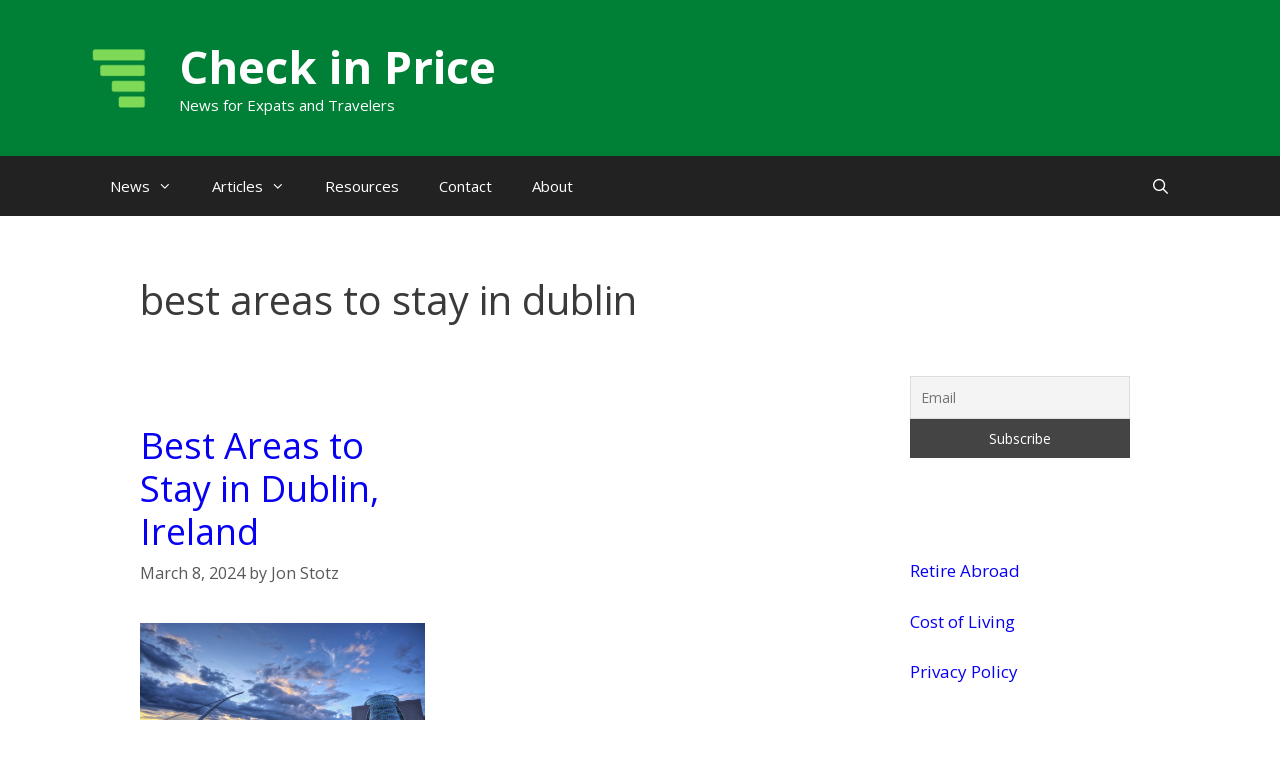

--- FILE ---
content_type: text/html; charset=UTF-8
request_url: https://checkinprice.com/tag/best-areas-to-stay-in-dublin/
body_size: 6989
content:
<!DOCTYPE html>
<html lang="en-US">
<head>
	<meta charset="UTF-8">
	<meta name='robots' content='index, follow, max-image-preview:large, max-snippet:-1, max-video-preview:-1' />
	
	<meta name="viewport" content="width=device-width, initial-scale=1">
	<!-- This site is optimized with the Yoast SEO plugin v26.8 - https://yoast.com/product/yoast-seo-wordpress/ -->
	<link media="all" href="https://checkinprice.com/wp-content/cache/autoptimize/css/autoptimize_c69cb8a3b3dd9113bb89b05d0f1285d1.css" rel="stylesheet"><title>best areas to stay in dublin Archives - Check in Price</title>
	<link rel="canonical" href="https://checkinprice.com/tag/best-areas-to-stay-in-dublin/" />
	<meta property="og:locale" content="en_US" />
	<meta property="og:type" content="article" />
	<meta property="og:title" content="best areas to stay in dublin Archives - Check in Price" />
	<meta property="og:url" content="https://checkinprice.com/tag/best-areas-to-stay-in-dublin/" />
	<meta property="og:site_name" content="Check in Price" />
	<meta name="twitter:card" content="summary_large_image" />
	<script type="application/ld+json" class="yoast-schema-graph">{"@context":"https://schema.org","@graph":[{"@type":"CollectionPage","@id":"https://checkinprice.com/tag/best-areas-to-stay-in-dublin/","url":"https://checkinprice.com/tag/best-areas-to-stay-in-dublin/","name":"best areas to stay in dublin Archives - Check in Price","isPartOf":{"@id":"https://checkinprice.com/#website"},"primaryImageOfPage":{"@id":"https://checkinprice.com/tag/best-areas-to-stay-in-dublin/#primaryimage"},"image":{"@id":"https://checkinprice.com/tag/best-areas-to-stay-in-dublin/#primaryimage"},"thumbnailUrl":"https://checkinprice.com/wp-content/uploads/2016/12/liffey-river-dublin.jpg","breadcrumb":{"@id":"https://checkinprice.com/tag/best-areas-to-stay-in-dublin/#breadcrumb"},"inLanguage":"en-US"},{"@type":"ImageObject","inLanguage":"en-US","@id":"https://checkinprice.com/tag/best-areas-to-stay-in-dublin/#primaryimage","url":"https://checkinprice.com/wp-content/uploads/2016/12/liffey-river-dublin.jpg","contentUrl":"https://checkinprice.com/wp-content/uploads/2016/12/liffey-river-dublin.jpg","width":1024,"height":576,"caption":"where to stay in Dublin"},{"@type":"BreadcrumbList","@id":"https://checkinprice.com/tag/best-areas-to-stay-in-dublin/#breadcrumb","itemListElement":[{"@type":"ListItem","position":1,"name":"Home","item":"https://checkinprice.com/"},{"@type":"ListItem","position":2,"name":"best areas to stay in dublin"}]},{"@type":"WebSite","@id":"https://checkinprice.com/#website","url":"https://checkinprice.com/","name":"Check in Price","description":"News for Expats and Travelers","publisher":{"@id":"https://checkinprice.com/#organization"},"potentialAction":[{"@type":"SearchAction","target":{"@type":"EntryPoint","urlTemplate":"https://checkinprice.com/?s={search_term_string}"},"query-input":{"@type":"PropertyValueSpecification","valueRequired":true,"valueName":"search_term_string"}}],"inLanguage":"en-US"},{"@type":"Organization","@id":"https://checkinprice.com/#organization","name":"Check in Price","url":"https://checkinprice.com/","logo":{"@type":"ImageObject","inLanguage":"en-US","@id":"https://checkinprice.com/#/schema/logo/image/","url":"https://checkinprice.com/wp-content/uploads/2021/07/cropped-cropped-Blue-Icon-Construction-Logo-5-2.png","contentUrl":"https://checkinprice.com/wp-content/uploads/2021/07/cropped-cropped-Blue-Icon-Construction-Logo-5-2.png","width":77,"height":83,"caption":"Check in Price"},"image":{"@id":"https://checkinprice.com/#/schema/logo/image/"}}]}</script>
	<!-- / Yoast SEO plugin. -->


<link rel='dns-prefetch' href='//scripts.mediavine.com' />
<link rel='dns-prefetch' href='//www.googletagmanager.com' />
<link href='https://fonts.gstatic.com' crossorigin rel='preconnect' />
<link href='https://fonts.googleapis.com' crossorigin rel='preconnect' />
<link rel="alternate" type="application/rss+xml" title="Check in Price &raquo; Feed" href="https://checkinprice.com/feed/" />
<link rel="alternate" type="application/rss+xml" title="Check in Price &raquo; best areas to stay in dublin Tag Feed" href="https://checkinprice.com/tag/best-areas-to-stay-in-dublin/feed/" />
<script>
window._wpemojiSettings = {"baseUrl":"https:\/\/s.w.org\/images\/core\/emoji\/16.0.1\/72x72\/","ext":".png","svgUrl":"https:\/\/s.w.org\/images\/core\/emoji\/16.0.1\/svg\/","svgExt":".svg","source":{"concatemoji":"https:\/\/checkinprice.com\/wp-includes\/js\/wp-emoji-release.min.js?ver=6.8.3"}};
/*! This file is auto-generated */
!function(s,n){var o,i,e;function c(e){try{var t={supportTests:e,timestamp:(new Date).valueOf()};sessionStorage.setItem(o,JSON.stringify(t))}catch(e){}}function p(e,t,n){e.clearRect(0,0,e.canvas.width,e.canvas.height),e.fillText(t,0,0);var t=new Uint32Array(e.getImageData(0,0,e.canvas.width,e.canvas.height).data),a=(e.clearRect(0,0,e.canvas.width,e.canvas.height),e.fillText(n,0,0),new Uint32Array(e.getImageData(0,0,e.canvas.width,e.canvas.height).data));return t.every(function(e,t){return e===a[t]})}function u(e,t){e.clearRect(0,0,e.canvas.width,e.canvas.height),e.fillText(t,0,0);for(var n=e.getImageData(16,16,1,1),a=0;a<n.data.length;a++)if(0!==n.data[a])return!1;return!0}function f(e,t,n,a){switch(t){case"flag":return n(e,"\ud83c\udff3\ufe0f\u200d\u26a7\ufe0f","\ud83c\udff3\ufe0f\u200b\u26a7\ufe0f")?!1:!n(e,"\ud83c\udde8\ud83c\uddf6","\ud83c\udde8\u200b\ud83c\uddf6")&&!n(e,"\ud83c\udff4\udb40\udc67\udb40\udc62\udb40\udc65\udb40\udc6e\udb40\udc67\udb40\udc7f","\ud83c\udff4\u200b\udb40\udc67\u200b\udb40\udc62\u200b\udb40\udc65\u200b\udb40\udc6e\u200b\udb40\udc67\u200b\udb40\udc7f");case"emoji":return!a(e,"\ud83e\udedf")}return!1}function g(e,t,n,a){var r="undefined"!=typeof WorkerGlobalScope&&self instanceof WorkerGlobalScope?new OffscreenCanvas(300,150):s.createElement("canvas"),o=r.getContext("2d",{willReadFrequently:!0}),i=(o.textBaseline="top",o.font="600 32px Arial",{});return e.forEach(function(e){i[e]=t(o,e,n,a)}),i}function t(e){var t=s.createElement("script");t.src=e,t.defer=!0,s.head.appendChild(t)}"undefined"!=typeof Promise&&(o="wpEmojiSettingsSupports",i=["flag","emoji"],n.supports={everything:!0,everythingExceptFlag:!0},e=new Promise(function(e){s.addEventListener("DOMContentLoaded",e,{once:!0})}),new Promise(function(t){var n=function(){try{var e=JSON.parse(sessionStorage.getItem(o));if("object"==typeof e&&"number"==typeof e.timestamp&&(new Date).valueOf()<e.timestamp+604800&&"object"==typeof e.supportTests)return e.supportTests}catch(e){}return null}();if(!n){if("undefined"!=typeof Worker&&"undefined"!=typeof OffscreenCanvas&&"undefined"!=typeof URL&&URL.createObjectURL&&"undefined"!=typeof Blob)try{var e="postMessage("+g.toString()+"("+[JSON.stringify(i),f.toString(),p.toString(),u.toString()].join(",")+"));",a=new Blob([e],{type:"text/javascript"}),r=new Worker(URL.createObjectURL(a),{name:"wpTestEmojiSupports"});return void(r.onmessage=function(e){c(n=e.data),r.terminate(),t(n)})}catch(e){}c(n=g(i,f,p,u))}t(n)}).then(function(e){for(var t in e)n.supports[t]=e[t],n.supports.everything=n.supports.everything&&n.supports[t],"flag"!==t&&(n.supports.everythingExceptFlag=n.supports.everythingExceptFlag&&n.supports[t]);n.supports.everythingExceptFlag=n.supports.everythingExceptFlag&&!n.supports.flag,n.DOMReady=!1,n.readyCallback=function(){n.DOMReady=!0}}).then(function(){return e}).then(function(){var e;n.supports.everything||(n.readyCallback(),(e=n.source||{}).concatemoji?t(e.concatemoji):e.wpemoji&&e.twemoji&&(t(e.twemoji),t(e.wpemoji)))}))}((window,document),window._wpemojiSettings);
</script>

<link rel='stylesheet' id='generate-fonts-css' href='//fonts.googleapis.com/css?family=Open+Sans:300,300italic,regular,italic,600,600italic,700,700italic,800,800italic' media='all' />



















<script src="https://checkinprice.com/wp-includes/js/jquery/jquery.min.js?ver=3.7.1" id="jquery-core-js"></script>

<script id="jquery-js-after">
jQuery(document).ready(function() {
	jQuery(".df071ee644055b30457cd6b79b33992f").click(function() {
		jQuery.post(
			"https://checkinprice.com/wp-admin/admin-ajax.php", {
				"action": "quick_adsense_onpost_ad_click",
				"quick_adsense_onpost_ad_index": jQuery(this).attr("data-index"),
				"quick_adsense_nonce": "2e3a595a62",
			}, function(response) { }
		);
	});
});
</script>

<script async="async" fetchpriority="high" data-noptimize="1" data-cfasync="false" src="https://scripts.mediavine.com/tags/check-in-price.js?ver=6.8.3" id="mv-script-wrapper-js"></script>



<!-- Google tag (gtag.js) snippet added by Site Kit -->
<!-- Google Ads snippet added by Site Kit -->
<script src="https://www.googletagmanager.com/gtag/js?id=AW-11534567872" id="google_gtagjs-js" async></script>
<script id="google_gtagjs-js-after">
window.dataLayer = window.dataLayer || [];function gtag(){dataLayer.push(arguments);}
gtag("js", new Date());
gtag("set", "developer_id.dZTNiMT", true);
gtag("config", "AW-11534567872");
 window._googlesitekit = window._googlesitekit || {}; window._googlesitekit.throttledEvents = []; window._googlesitekit.gtagEvent = (name, data) => { var key = JSON.stringify( { name, data } ); if ( !! window._googlesitekit.throttledEvents[ key ] ) { return; } window._googlesitekit.throttledEvents[ key ] = true; setTimeout( () => { delete window._googlesitekit.throttledEvents[ key ]; }, 5 ); gtag( "event", name, { ...data, event_source: "site-kit" } ); };
</script>
<link rel="https://api.w.org/" href="https://checkinprice.com/wp-json/" /><link rel="alternate" title="JSON" type="application/json" href="https://checkinprice.com/wp-json/wp/v2/tags/156" /><link rel="EditURI" type="application/rsd+xml" title="RSD" href="https://checkinprice.com/xmlrpc.php?rsd" />
<meta name="generator" content="WordPress 6.8.3" />
<meta name="generator" content="Site Kit by Google 1.170.0" /><link rel="icon" href="https://checkinprice.com/wp-content/uploads/2021/10/cropped-Blue-Icon-Construction-Logo-7-32x32.png" sizes="32x32" />
<link rel="icon" href="https://checkinprice.com/wp-content/uploads/2021/10/cropped-Blue-Icon-Construction-Logo-7-192x192.png" sizes="192x192" />
<link rel="apple-touch-icon" href="https://checkinprice.com/wp-content/uploads/2021/10/cropped-Blue-Icon-Construction-Logo-7-180x180.png" />
<meta name="msapplication-TileImage" content="https://checkinprice.com/wp-content/uploads/2021/10/cropped-Blue-Icon-Construction-Logo-7-270x270.png" />
		
		</head>

<body class="archive tag tag-best-areas-to-stay-in-dublin tag-156 wp-custom-logo wp-embed-responsive wp-theme-generatepress post-image-below-header post-image-aligned-center generate-columns-activated right-sidebar nav-below-header separate-containers fluid-header active-footer-widgets-3 nav-search-enabled nav-aligned-left header-aligned-left dropdown-hover" itemtype="https://schema.org/Blog" itemscope>
	<a class="screen-reader-text skip-link" href="#content" title="Skip to content">Skip to content</a>		<header class="site-header" id="masthead" aria-label="Site"  itemtype="https://schema.org/WPHeader" itemscope>
			<div class="inside-header grid-container grid-parent">
				<div class="site-branding-container"><div class="site-logo">
					<a href="https://checkinprice.com/" rel="home">
						<img  class="header-image is-logo-image" alt="Check in Price" src="https://checkinprice.com/wp-content/uploads/2021/07/cropped-cropped-Blue-Icon-Construction-Logo-5-2.png" />
					</a>
				</div><div class="site-branding">
						<p class="main-title" itemprop="headline">
					<a href="https://checkinprice.com/" rel="home">Check in Price</a>
				</p>
						<p class="site-description" itemprop="description">News for Expats and Travelers</p>
					</div></div>			</div>
		</header>
				<nav class="main-navigation sub-menu-right" id="site-navigation" aria-label="Primary"  itemtype="https://schema.org/SiteNavigationElement" itemscope>
			<div class="inside-navigation grid-container grid-parent">
				<form method="get" class="search-form navigation-search" action="https://checkinprice.com/">
					<input type="search" class="search-field" value="" name="s" title="Search" />
				</form>		<div class="mobile-bar-items">
						<span class="search-item">
				<a aria-label="Open Search Bar" href="#">
									</a>
			</span>
		</div>
						<button class="menu-toggle" aria-controls="primary-menu" aria-expanded="false">
					<span class="mobile-menu">Menu</span>				</button>
				<div id="primary-menu" class="main-nav"><ul id="menu-check-in-price" class=" menu sf-menu"><li id="menu-item-8981" class="menu-item menu-item-type-taxonomy menu-item-object-category menu-item-has-children menu-item-8981"><a href="https://checkinprice.com/category/news/">News<span role="presentation" class="dropdown-menu-toggle"></span></a>
<ul class="sub-menu">
	<li id="menu-item-10151" class="menu-item menu-item-type-taxonomy menu-item-object-category menu-item-10151"><a href="https://checkinprice.com/category/news/asia-news/">Asia</a></li>
	<li id="menu-item-10152" class="menu-item menu-item-type-taxonomy menu-item-object-category menu-item-10152"><a href="https://checkinprice.com/category/news/europe-news/">Europe</a></li>
</ul>
</li>
<li id="menu-item-10148" class="menu-item menu-item-type-taxonomy menu-item-object-category menu-item-has-children menu-item-10148"><a href="https://checkinprice.com/category/articles/">Articles<span role="presentation" class="dropdown-menu-toggle"></span></a>
<ul class="sub-menu">
	<li id="menu-item-271" class="menu-item menu-item-type-taxonomy menu-item-object-category menu-item-271"><a href="https://checkinprice.com/category/articles/europe/">Europe</a></li>
	<li id="menu-item-272" class="menu-item menu-item-type-taxonomy menu-item-object-category menu-item-272"><a href="https://checkinprice.com/category/articles/asia/">Asia</a></li>
	<li id="menu-item-10149" class="menu-item menu-item-type-taxonomy menu-item-object-category menu-item-10149"><a href="https://checkinprice.com/category/articles/north-america/">North America</a></li>
	<li id="menu-item-10150" class="menu-item menu-item-type-taxonomy menu-item-object-category menu-item-10150"><a href="https://checkinprice.com/category/articles/south-america/">South America</a></li>
	<li id="menu-item-10153" class="menu-item menu-item-type-taxonomy menu-item-object-category menu-item-10153"><a href="https://checkinprice.com/category/articles/oceania/">Oceania</a></li>
</ul>
</li>
<li id="menu-item-270" class="menu-item menu-item-type-post_type menu-item-object-page menu-item-270"><a href="https://checkinprice.com/resources/">Resources</a></li>
<li id="menu-item-269" class="menu-item menu-item-type-post_type menu-item-object-page menu-item-269"><a href="https://checkinprice.com/contact/">Contact</a></li>
<li id="menu-item-3771" class="menu-item menu-item-type-post_type menu-item-object-page menu-item-3771"><a href="https://checkinprice.com/affiliate-disclaimer-about/">About</a></li>
<li class="search-item menu-item-align-right"><a aria-label="Open Search Bar" href="#"></a></li></ul></div>			</div>
		</nav>
		
	<div class="site grid-container container hfeed grid-parent" id="page">
				<div class="site-content" id="content">
			
	<div class="content-area grid-parent mobile-grid-100 grid-75 tablet-grid-75" id="primary">
		<main class="site-main" id="main">
			<div class="generate-columns-container ">		<header class="page-header" aria-label="Page">
			
			<h1 class="page-title">
				best areas to stay in dublin			</h1>

					</header>
		<article id="post-1480" class="post-1480 post type-post status-publish format-standard has-post-thumbnail hentry category-articles category-europe category-luxury-travel tag-best-areas-to-stay-in-dublin tag-dubiin-ireland tag-dublin-northside tag-stay-in-dublin generate-columns tablet-grid-50 mobile-grid-100 grid-parent grid-50" itemtype="https://schema.org/CreativeWork" itemscope>
	<div class="inside-article">
					<header class="entry-header">
				<h2 class="entry-title" itemprop="headline"><a href="https://checkinprice.com/best-areas-to-stay-in-dublin/" rel="bookmark">Best Areas to Stay in Dublin, Ireland</a></h2>		<div class="entry-meta">
			<span class="posted-on"><time class="updated" datetime="2024-03-16T19:34:07+00:00" itemprop="dateModified">March 16, 2024</time><time class="entry-date published" datetime="2024-03-08T15:42:51+00:00" itemprop="datePublished">March 8, 2024</time></span> <span class="byline">by <span class="author vcard" itemprop="author" itemtype="https://schema.org/Person" itemscope><a class="url fn n" href="https://checkinprice.com/author/admin/" title="View all posts by Jon Stotz" rel="author" itemprop="url"><span class="author-name" itemprop="name">Jon Stotz</span></a></span></span> 		</div>
					</header>
			<div class="post-image">
						
						<a href="https://checkinprice.com/best-areas-to-stay-in-dublin/">
							<img width="1024" height="576" src="https://checkinprice.com/wp-content/uploads/2016/12/liffey-river-dublin.jpg" class="attachment-full size-full wp-post-image" alt="where to stay in Dublin" itemprop="image" decoding="async" fetchpriority="high" srcset="https://checkinprice.com/wp-content/uploads/2016/12/liffey-river-dublin.jpg 1024w, https://checkinprice.com/wp-content/uploads/2016/12/liffey-river-dublin-300x170.jpg 300w, https://checkinprice.com/wp-content/uploads/2016/12/liffey-river-dublin-768x432.jpg 768w, https://checkinprice.com/wp-content/uploads/2016/12/liffey-river-dublin-570x320.jpg 570w, https://checkinprice.com/wp-content/uploads/2016/12/liffey-river-dublin-555x312.jpg 555w, https://checkinprice.com/wp-content/uploads/2016/12/liffey-river-dublin-360x203.jpg 360w, https://checkinprice.com/wp-content/uploads/2016/12/liffey-river-dublin-263x148.jpg 263w, https://checkinprice.com/wp-content/uploads/2016/12/liffey-river-dublin-204x115.jpg 204w, https://checkinprice.com/wp-content/uploads/2016/12/liffey-river-dublin-165x93.jpg 165w, https://checkinprice.com/wp-content/uploads/2016/12/liffey-river-dublin-750x422.jpg 750w, https://checkinprice.com/wp-content/uploads/2016/12/liffey-river-dublin-848x477.jpg 848w" sizes="(max-width: 1024px) 100vw, 1024px" />
						</a>
					</div>
			<div class="entry-summary" itemprop="text">
				<p>Best places to stay in Dublin: discover the cost of travel and when to visit the capital of Republic of Ireland Planning a trip to Ireland? Check our guide on the best places to stay in Dublin, one of the fastest growing capitals in Western Europe. Liffey River, Dublin. Photo &#8230; <a title="Best Areas to Stay in Dublin, Ireland" class="read-more" href="https://checkinprice.com/best-areas-to-stay-in-dublin/" aria-label="More on Best Areas to Stay in Dublin, Ireland">Read more</a></p>
			</div>

				<footer class="entry-meta" aria-label="Entry meta">
			<span class="cat-links"><span class="screen-reader-text">Categories </span><a href="https://checkinprice.com/category/articles/" rel="category tag">Articles</a>, <a href="https://checkinprice.com/category/articles/europe/" rel="category tag">Europe</a>, <a href="https://checkinprice.com/category/luxury-travel/" rel="category tag">Luxury Travel</a></span> <span class="tags-links"><span class="screen-reader-text">Tags </span><a href="https://checkinprice.com/tag/best-areas-to-stay-in-dublin/" rel="tag">best areas to stay in dublin</a>, <a href="https://checkinprice.com/tag/dubiin-ireland/" rel="tag">dubiin ireland</a>, <a href="https://checkinprice.com/tag/dublin-northside/" rel="tag">dublin northside</a>, <a href="https://checkinprice.com/tag/stay-in-dublin/" rel="tag">stay in dublin</a></span> 		</footer>
			</div>
</article>
</div><!-- .generate-columns-contaier -->		</main>
	</div>

	<div class="widget-area sidebar is-right-sidebar grid-25 tablet-grid-25 grid-parent" id="right-sidebar">
	<div class="inside-right-sidebar">
		<aside id="text-7" class="widget inner-padding widget_text">			<div class="textwidget"></div>
		</aside><aside id="newsletterwidgetminimal-2" class="widget inner-padding widget_newsletterwidgetminimal"><div class="tnp tnp-widget-minimal"><form class="tnp-form" action="https://checkinprice.com/wp-admin/admin-ajax.php?action=tnp&na=s" method="post"><input type="hidden" name="nr" value="widget-minimal"/><input class="tnp-email" type="email" required name="ne" value="" placeholder="Email" aria-label="Email"><input class="tnp-submit" type="submit" value="Subscribe"></form></div></aside><aside id="text-3" class="widget inner-padding widget_text">			<div class="textwidget"><p><a href="https://checkinprice.com/?s=retire">Retire Abroad</a></p>
<p><a href="https://checkinprice.com/?s=cost+of+living">Cost of Living</a></p>
<p><a href="https://checkinprice.com/privacy-policy/">Privacy Policy</a></p>
</div>
		</aside>	</div>
</div>

	</div>
</div>


<div class="site-footer">
				<div id="footer-widgets" class="site footer-widgets">
				<div class="footer-widgets-container grid-container grid-parent">
					<div class="inside-footer-widgets">
							<div class="footer-widget-1 grid-parent grid-33 tablet-grid-50 mobile-grid-100">
		<aside id="text-6" class="widget inner-padding widget_text"><h2 class="widget-title">Languages</h2>			<div class="textwidget"><p><a href="https://it.checkinprice.com/">Italian</a></p>
<p><a href="https://es.checkinprice.com/">Spanish</a></p>
<p><a href="https://br.checkinprice.com/">Portuguese</a></p>
</div>
		</aside>	</div>
		<div class="footer-widget-2 grid-parent grid-33 tablet-grid-50 mobile-grid-100">
			</div>
		<div class="footer-widget-3 grid-parent grid-33 tablet-grid-50 mobile-grid-100">
			</div>
						</div>
				</div>
			</div>
					<footer class="site-info" aria-label="Site"  itemtype="https://schema.org/WPFooter" itemscope>
			<div class="inside-site-info grid-container grid-parent">
								<div class="copyright-bar">
					<span class="copyright">&copy; 2026 Check in Price</span> &bull; Built with <a href="https://generatepress.com" itemprop="url">GeneratePress</a>				</div>
			</div>
		</footer>
		</div>

<script type="speculationrules">
{"prefetch":[{"source":"document","where":{"and":[{"href_matches":"\/*"},{"not":{"href_matches":["\/wp-*.php","\/wp-admin\/*","\/wp-content\/uploads\/*","\/wp-content\/*","\/wp-content\/plugins\/*","\/wp-content\/themes\/generatepress\/*","\/*\\?(.+)"]}},{"not":{"selector_matches":"a[rel~=\"nofollow\"]"}},{"not":{"selector_matches":".no-prefetch, .no-prefetch a"}}]},"eagerness":"conservative"}]}
</script>

		<!-- GA Google Analytics @ https://m0n.co/ga -->
		<script async src="https://www.googletagmanager.com/gtag/js?id=G-BB81NERY5S"></script>
		<script>
			window.dataLayer = window.dataLayer || [];
			function gtag(){dataLayer.push(arguments);}
			gtag('js', new Date());
			gtag('config', 'G-BB81NERY5S');
		</script>

	<script id="generate-a11y">
!function(){"use strict";if("querySelector"in document&&"addEventListener"in window){var e=document.body;e.addEventListener("pointerdown",(function(){e.classList.add("using-mouse")}),{passive:!0}),e.addEventListener("keydown",(function(){e.classList.remove("using-mouse")}),{passive:!0})}}();
</script>
<script id="ppress-frontend-script-js-extra">
var pp_ajax_form = {"ajaxurl":"https:\/\/checkinprice.com\/wp-admin\/admin-ajax.php","confirm_delete":"Are you sure?","deleting_text":"Deleting...","deleting_error":"An error occurred. Please try again.","nonce":"4678d0fa11","disable_ajax_form":"false","is_checkout":"0","is_checkout_tax_enabled":"0","is_checkout_autoscroll_enabled":"true"};
</script>

<script id="generate-menu-js-before">
var generatepressMenu = {"toggleOpenedSubMenus":true,"openSubMenuLabel":"Open Sub-Menu","closeSubMenuLabel":"Close Sub-Menu"};
</script>

<script id="generate-navigation-search-js-before">
var generatepressNavSearch = {"open":"Open Search Bar","close":"Close Search Bar"};
</script>

<script id="newsletter-js-extra">
var newsletter_data = {"action_url":"https:\/\/checkinprice.com\/wp-admin\/admin-ajax.php"};
</script>



<script defer src="https://checkinprice.com/wp-content/cache/autoptimize/js/autoptimize_17a32291ef43bd16aa7436e20827ecdc.js"></script><script defer src="https://static.cloudflareinsights.com/beacon.min.js/vcd15cbe7772f49c399c6a5babf22c1241717689176015" integrity="sha512-ZpsOmlRQV6y907TI0dKBHq9Md29nnaEIPlkf84rnaERnq6zvWvPUqr2ft8M1aS28oN72PdrCzSjY4U6VaAw1EQ==" data-cf-beacon='{"version":"2024.11.0","token":"afe57d9cdf324a54899b4fe7aaec810e","r":1,"server_timing":{"name":{"cfCacheStatus":true,"cfEdge":true,"cfExtPri":true,"cfL4":true,"cfOrigin":true,"cfSpeedBrain":true},"location_startswith":null}}' crossorigin="anonymous"></script>
</body>
</html>


<!-- Page cached by LiteSpeed Cache 7.7 on 2026-01-22 07:50:24 -->